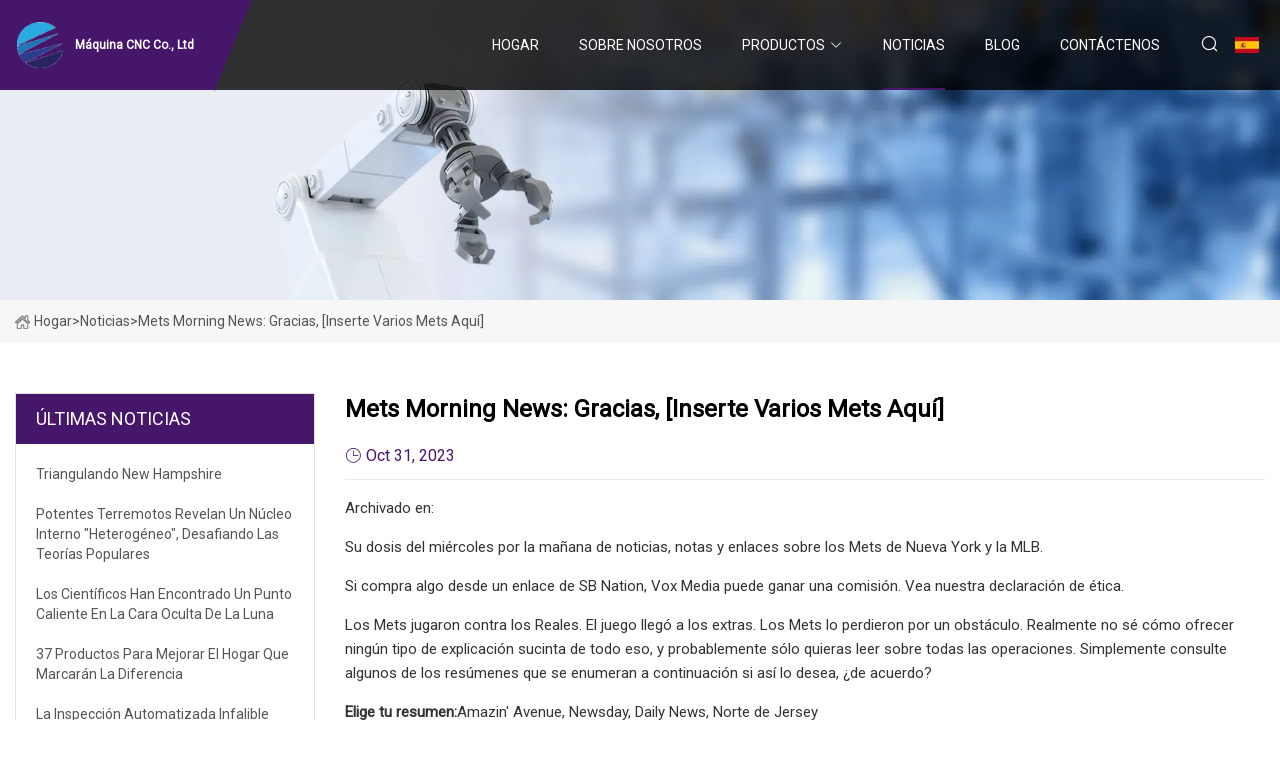

--- FILE ---
content_type: text/html; charset=utf-8
request_url: https://es.ykxudong.com/news/mets-morning-news-thank-you-insert-several-mets-here
body_size: 6496
content:
<!doctype html>
<html lang="es">
<head>
<meta charset="utf-8" />
<title>Mets Morning News: Gracias, [inserte varios Mets aquí] - Máquina CNC Co., Ltd</title>
<meta name="description" content="Mets Morning News: Gracias, [inserte varios Mets aquí]" />
<meta name="keywords" content="Mets Morning News: Gracias, [inserte varios Mets aquí]" />
<meta name="viewport" content="width=device-width, initial-scale=1.0" />
<meta name="application-name" content="Máquina CNC Co., Ltd" />
<meta name="twitter:card" content="summary" />
<meta name="twitter:title" content="Mets Morning News: Gracias, [inserte varios Mets aquí] - Máquina CNC Co., Ltd" />
<meta name="twitter:description" content="Mets Morning News: Gracias, [inserte varios Mets aquí]" />
<meta name="twitter:image" content="https://es.ykxudong.com/uploadimg/logo11283.png" />
<meta http-equiv="X-UA-Compatible" content="IE=edge" />
<meta property="og:site_name" content="Máquina CNC Co., Ltd" />
<meta property="og:type" content="article" />
<meta property="og:title" content="Mets Morning News: Gracias, [inserte varios Mets aquí] - Máquina CNC Co., Ltd" />
<meta property="og:description" content="Mets Morning News: Gracias, [inserte varios Mets aquí]" />
<meta property="og:url" content="https://es.ykxudong.com/news/mets-morning-news-thank-you-insert-several-mets-here" />
<meta property="og:image" content="https://es.ykxudong.com/uploadimg/logo11283.png" />
<link href="https://es.ykxudong.com/news/mets-morning-news-thank-you-insert-several-mets-here" rel="canonical" />
<link href="https://es.ykxudong.com/uploadimg/ico11283.png" rel="shortcut icon" type="image/x-icon" />
<link href="https://fonts.googleapis.com" rel="preconnect" />
<link href="https://fonts.gstatic.com" rel="preconnect" crossorigin />
<link href="https://fonts.googleapis.com/css2?family=Roboto:wght@400&display=swap" rel="stylesheet" />
<link href="https://es.ykxudong.com/themes/storefront/toast.css" rel="stylesheet" />
<link href="https://es.ykxudong.com/themes/storefront/purple/style.css" rel="stylesheet" />
<link href="https://es.ykxudong.com/themes/storefront/purple/page.css" rel="stylesheet" />
<script type="application/ld+json">
[{
"@context": "https://schema.org/",
"@type": "BreadcrumbList",
"itemListElement": [{
"@type": "ListItem",
"name": "Hogar",
"position": 1,
"item": "https://es.ykxudong.com/"},{
"@type": "ListItem",
"name": "Noticias",
"position": 2,
"item": "https://es.ykxudong.com/news"},{
"@type": "ListItem",
"name": "Mets Morning News: Gracias, [inserte varios Mets aquí]",
"position": 3,
"item": "https://es.ykxudong.com/news/mets-morning-news-thank-you-insert-several-mets-here"}]},{
"@context": "http://schema.org",
"@type": "NewsArticle",
"mainEntityOfPage": {
"@type": "WebPage",
"@id": "https://es.ykxudong.com/news/mets-morning-news-thank-you-insert-several-mets-here"},
"headline": "Máquina CNC Co., Ltd",
"image": {
"@type": "ImageObject",
"url": "https://es.ykxudong.com"},
"datePublished": "10/31/2023 12:00:00 AM",
"dateModified": "10/31/2023 12:00:00 AM",
"author": {
"@type": "Organization",
"name": "Máquina CNC Co., Ltd",
"url": "https://es.ykxudong.com/"},
"publisher": {
"@type": "Organization",
"name": "es.ykxudong.com",
"logo": {
"@type": "ImageObject",
"url": "https://es.ykxudong.com/uploadimg/logo11283.png"}},
"description": "Mets Morning News: Gracias, [inserte varios Mets aquí]"
}]
</script>
<script type="text/javascript" src="//info.53hu.net/traffic.js?id=08a984h6ak"></script>
</head>
<body class="index">
<!-- header start -->
<header>
  <div class="container">
    <div class="head-logo"><a href="https://es.ykxudong.com/" title="M&#xE1;quina CNC Co., Ltd"><img src="/uploadimg/logo11283.png" width="50" height="50" alt="M&#xE1;quina CNC Co., Ltd"><span>M&#xE1;quina CNC Co., Ltd</span></a></div>
    <div class="menu-btn"><em></em><em></em><em></em></div>
    <div class="head-content">
      <nav class="nav">
        <ul>
          <li><a href="https://es.ykxudong.com/">Hogar</a></li>
          <li><a href="/about-us">Sobre nosotros</a></li>
          <li><a href="/products">Productos</a><em class="iconfont icon-xiangxia"></em>
            <ul class="submenu">
              <li><a href="/cnc-machine">M&#xE1;quina CNC</a></li>
              <li><a href="/laser-machine">M&#xE1;quina l&#xE1;ser</a></li>
              <li><a href="/cmm-machine-parts">Piezas de la m&#xE1;quina cmm</a></li>
              <li><a href="/precision-ceramic">Cer&#xE1;mica de precisi&#xF3;n</a></li>
              <li><a href="/granite-machine-parts">Piezas de la m&#xE1;quina de granito</a></li>
              <li><a href="/granite-surface-plate">Placa de superficie de granito</a></li>
              <li><a href="/inserts">Insertos</a></li>
              <li><a href="/cmm-parts">piezas cmm</a></li>
              <li><a href="/air-bearing">Cojinete de aire</a></li>
              <li><a href="/cmm-machine">maquina cmmm</a></li>
              <li><a href="/cnc-granite">Granito CNC</a></li>
              <li><a href="/granite-measuring-instruments">Instrumentos de medici&#xF3;n de granito</a></li>
            </ul>
          </li>
          <li class="active"><a href="/news">Noticias</a></li>
          <li><a href="/blog">Blog</a></li>
          <li><a href="/contact-us">Cont&#xE1;ctenos</a></li>
        </ul>
      </nav>
      <div class="head-search"><em class="iconfont icon-sousuo"></em></div>
      <div class="search-input">
        <input type="text" placeholder="Keyword" id="txtSearch" autocomplete="off">
        <div class="search-btn" onclick="SearchProBtn()" title="Search"><em class="iconfont icon-sousuo" aria-hidden="true"></em></div>
      </div>
      <div class="languagelist">
        <div title="Language" class="languagelist-icon"><span>Language</span></div>
        <div class="languagelist-drop"><span class="languagelist-arrow"></span>
          <ul class="languagelist-wrap">
             <li class="languagelist-active"><a href="https://es.ykxudong.com/news/mets-morning-news-thank-you-insert-several-mets-here"><img src="/themes/storefront/images/language/es.png" width="24" height="16" alt="Espa&#xF1;ol" title="es">Espa&#xF1;ol</a></li>
                                    <li>
                                        <a href="https://www.ykxudong.com/news/mets-morning-news-thank-you-insert-several-mets-here">
                                            <img src="/themes/storefront/images/language/en.png" width="24" height="16" alt="English" title="en">
                                            English
                                        </a>
                                    </li>
                                    <li>
                                        <a href="https://fr.ykxudong.com/news/mets-morning-news-thank-you-insert-several-mets-here">
                                            <img src="/themes/storefront/images/language/fr.png" width="24" height="16" alt="Français" title="fr">
                                            Français
                                        </a>
                                    </li>
                                    <li>
                                        <a href="https://de.ykxudong.com/news/mets-morning-news-thank-you-insert-several-mets-here">
                                            <img src="/themes/storefront/images/language/de.png" width="24" height="16" alt="Deutsch" title="de">
                                            Deutsch
                                        </a>
                                    </li>
                                    <li>
                                        <a href="https://it.ykxudong.com/news/mets-morning-news-thank-you-insert-several-mets-here">
                                            <img src="/themes/storefront/images/language/it.png" width="24" height="16" alt="Italiano" title="it">
                                            Italiano
                                        </a>
                                    </li>
                                    <li>
                                        <a href="https://pt.ykxudong.com/news/mets-morning-news-thank-you-insert-several-mets-here">
                                            <img src="/themes/storefront/images/language/pt.png" width="24" height="16" alt="Português" title="pt">
                                            Português
                                        </a>
                                    </li>
                                    <li>
                                        <a href="https://ja.ykxudong.com/news/mets-morning-news-thank-you-insert-several-mets-here"><img src="/themes/storefront/images/language/ja.png" width="24" height="16" alt="日本語" title="ja"> 日本語</a>
                                    </li>
                                    <li>
                                        <a href="https://ko.ykxudong.com/news/mets-morning-news-thank-you-insert-several-mets-here"><img src="/themes/storefront/images/language/ko.png" width="24" height="16" alt="한국어" title="ko"> 한국어</a>
                                    </li>
                                    <li>
                                        <a href="https://ru.ykxudong.com/news/mets-morning-news-thank-you-insert-several-mets-here"><img src="/themes/storefront/images/language/ru.png" width="24" height="16" alt="Русский" title="ru"> Русский</a>
                                    </li>
           </ul>
        </div>
      </div>
    </div>
  </div>
</header>
<!-- main end -->
<!-- main start -->
<main>
  <div class="inner-banner"><img src="/themes/storefront/images/inner-banner.webp" alt="Mets Morning News: Gracias, [inserte varios Mets aquí]">
    <div class="inner-content"><a href="https://es.ykxudong.com/"><img src="/themes/storefront/images/pagenav-homeicon.webp" alt="Hogar">Hogar</a> > <span>Noticias</span> > <span>Mets Morning News: Gracias, [inserte varios Mets aquí]</span></div>
  </div>
  <div class="container">
    <div class="page-main">
      <div class="page-aside">
        <div class="aside-item">
          <div class="aside-title">&#xDA;LTIMAS NOTICIAS</div>
          <ul class="latest-news">
            <li><a href="/news/triangulating-new-hampshire">
              <div class="info"><span class="title">Triangulando New Hampshire</span></div>
              </a></li>
            <li><a href="/news/powerful-quakes-reveal-heterogeneous-inner-core-defying-popular-theories">
              <div class="info"><span class="title">Potentes terremotos revelan un núcleo interno "heterogéneo", desafiando las teorías populares</span></div>
              </a></li>
            <li><a href="/news/scientists-have-found-a-hot-spot-on-the-moons-far-side">
              <div class="info"><span class="title">Los científicos han encontrado un punto caliente en la cara oculta de la Luna</span></div>
              </a></li>
            <li><a href="/news/37-home-improvement-products-thatll-make-a-difference">
              <div class="info"><span class="title">37 productos para mejorar el hogar que marcarán la diferencia</span></div>
              </a></li>
            <li><a href="/news/foolproof-automated-inspection-transforms-medical-manufacturers-quality-control">
              <div class="info"><span class="title">La inspección automatizada infalible transforma el control de calidad de los fabricantes médicos</span></div>
              </a></li>
          </ul>
        </div>
        <div class="aside-item">
          <div class="aside-search">
            <input type="text" placeholder="Keyword" id="AsideSearch" autocomplete="off">
            <button id="AsideBtn" onclick="AsideSearch()"><em class="iconfont icon-sousuo" aria-hidden="true"></em></button>
          </div>
        </div>
      </div>
      <div class="page-content">
        <h1 class="newsdetails-title">Mets Morning News: Gracias, [inserte varios Mets aquí]</h1>
        <div class="newsdetails-dete"><span><em class="iconfont icon-shijian"></em>Oct 31, 2023</span></div>
        <article><p>Archivado en:</p><p>Su dosis del miércoles por la mañana de noticias, notas y enlaces sobre los Mets de Nueva York y la MLB.</p><p> Si compra algo desde un enlace de SB Nation, Vox Media puede ganar una comisión.  Vea nuestra declaración de ética.</p><p> Los Mets jugaron contra los Reales.  El juego llegó a los extras.  Los Mets lo perdieron por un obstáculo.  Realmente no sé cómo ofrecer ningún tipo de explicación sucinta de todo eso, y probablemente sólo quieras leer sobre todas las operaciones.  Simplemente consulte algunos de los resúmenes que se enumeran a continuación si así lo desea, ¿de acuerdo?</p><p><strong>Elige tu resumen:</strong>Amazin' Avenue, Newsday, Daily News, Norte de Jersey</p><p> La fecha límite para cambios pasó ayer y los Mets hicieron una serie de movimientos.  El primero fue el más grande, cuando Justin Verlander regresó a los Astros de Houston a cambio de los prospectos Drew Gilbert y Ryan Clifford.</p><p>Tommy Pham fue el siguiente en la lista, y el jardinero veterano fue traspasado a los Diamondbacks de Arizona a cambio del campocorto Jeremy Rodríguez, de 17 años.</p><p> Los Mets también canjearon a un relevista, aunque quizás no sea el que la mayoría de la gente esperaba.  El equipo llegó a un acuerdo con los Angelinos de Los Ángeles para enviar a Dominic Leone a estar con Shohei Ohtani a cambio del jugador de cuadro Jeremiah Jackson.</p><p>Eso fue todo para las adquisiciones de prospectos, pero no para el último intercambio: ese honor correspondió a los Mets que adquirieron a los relevistas Phil Bickford y Adam Kolarek de los Dodgers por consideraciones de efectivo.</p><p>Con todos los movimientos, los Amazins tenían varios puestos en la plantilla que de repente quedaron abiertos y llamaron a cuatro jugadores para ocuparlos.</p><p>Max Scherzer habló sobre la conversación que tuvo con Biller Eppler y Steve Cohen que lo llevó a aceptar renunciar a su cláusula de no intercambio.</p><p>Si bien nadie está contento de que los Mets se hayan visto obligados a vender, reconocer los problemas es el primer paso para solucionarlos.</p><p>A la luz de todos estos acuerdos, la pregunta ahora es si el estatus de Pete Alonso como Met de Nueva York está seguro después de 2024.</p><p>Brandon Nimmo fue eliminado de la alineación de anoche por un problema en el cuádriceps.</p><p>Spencer Strider ponchó a muchos bateadores (rompió su propio récord de velocidad al registrar 200 ponches en una temporada) y Michael Harris II conectó dos jonrones para llevar a los Bravos a una victoria de 5-1 sobre los Angelinos.</p><p>Los Bravos tuvieron una fecha límite un poco menos emocionante que algunos de sus competidores del Este de la Liga Nacional, pero atraparon al veterano de la División Este de la Liga Nacional, Brad Hand, de los Rockies.</p><p>Sandy Alcántara lanzó ocho entradas en blanco contra los Filis, pero el ex Met David Robertson desperdició el salvamento de los Marlins y finalmente permitió un jonrón de dos carreras a Nick Castellanos que llevó a la victoria de Filadelfia por 3-1.</p><p>Los Filis hicieron algunas adquisiciones en la fecha límite, adquiriendo al lanzador abridor Michael Lorenzen de los Tigres y al jugador de cuadro Rodolfo Castro de los Piratas.</p><p>Los Marlins abastecieron sus escuadrones para el avance de los playoffs, mientras hacían tratos por Jake Burger, Josh Bell y Ryan Weathers.</p><p>Los Orioles reforzaron su rotación titular al adquirir a Jack Flaherty de los Cardinals.</p><p>Los Tigres y los Dodgers llegaron a un acuerdo que habría enviado a Eduardo Rodríguez a Los Ángeles, pero el veterano abridor ejerció su cláusula de no intercambio y se quedó en Detroit.</p><p>Con Bo Bichette temporalmente fuera de juego, los Azulejos llegaron a un acuerdo por el campocorto Paul DeJong de los Cardenales.</p><p>Después de dar la impresión de que se quedarían completamente callados en la fecha límite, los Yankees terminaron haciendo un par de pequeñas adquisiciones de lanzadores.</p><p>Otro equipo que marcó la línea entre compradores y vendedores fueron los Padres, y ellos también terminaron haciendo algunas incorporaciones discretas (¡incluido Dick Mountain!).</p><p>Los Diamondbacks y los Cerveceros intercambiaron relevistas, con Andrew Chafin dirigiéndose a Milwaukee y Peter Strzelecki regresando a Arizona.</p><p>Con la fecha límite de cambios ahora en el espejo retrovisor, The Athletic analizó qué equipos tuvieron más y menos éxito en sus negociaciones.</p><p> MLB.com también identificó algunos clubes que ganaron la fecha límite.  También clasificaron las veintitrés mejores operaciones que tuvieron lugar.</p><p>Allison McCague, Linda Surovich y Maggie Wiggin discutieron la primera serie de cambios en la fecha límite para los Mets en el último episodio de A Pod of Their Own.</p><p>Allison también calificó las actuaciones de los lanzadores de la última semana de juegos.</p><p>Vi una vista previa de la serie de tres juegos en Kansas City y valientemente (¿estúpidamente?) Predije una barrida.</p><p>David Capobianco continuó su revisión de cada apertura de Matt Harvey en 2013 con una mirada a una salida contra los Reales en la que el Caballero de la Noche anotó su tercera derrota de la temporada.</p><p>Steve Sypa otorgó los honores de Jugador de la Semana de las Ligas Menores de los Mets durante la semana diecisiete de la temporada de ligas menores.</p><p>Steve también echó un vistazo a Jeremiah Jackson, uno de los nuevos miembros del sistema agrícola de los Mets.</p><p>Los Mets concluyeron una semana mágica al finalizar una barrida de tres juegos sobre los Nacionales para empatar el primer lugar en esta fecha en 2015.</p><strong>Compartir</strong><strong>Elige tu resumen:</strong></article>
        <div class="sharewrap"></div>
        <div class="prodetails-link">
          <div class="item prev"><em class="iconfont icon-xiangzuo"></em>anterior: <a href="/news//shoppers-rave-about-nueboo-sticky-inserts-for-enhanced-cleavage-after-viral-tiktok-video">Los compradores elogian las inserciones adhesivas de Nueboo para mejorar el escote despu&#xE9;s del video viral de TikTok</a></div>
          <div class="item next"><a href="/news//direct-drive-motors-delivering-reliability-precision-and-performance">Motores de transmisi&#xF3;n directa: que ofrecen confiabilidad, precisi&#xF3;n y rendimiento</a> :pr&#xF3;ximo<em class="iconfont icon-xiangyou"></em></div>
        </div>
        <div class="prodetails-feedback" id="send">
          <div class="pro-description"></div>
          <input type="hidden" id="in-domain" value="es.ykxudong.com">
          <div class="feedback">
            <div class="item">
              <label>Nombre: <span>*</span></label>
              <input type="text" id="in-name">
            </div>
            <div class="item">
              <label>Correo electr&#xF3;nico: <span>*</span></label>
              <input type="text" id="in-email">
            </div>
            <div class="item">
              <label>Tel&#xE9;fono/WhatsApp: <span>*</span></label>
              <input type="text" id="in-phone">
            </div>
            <div class="item">
              <label>Sujeto: <span>*</span></label>
              <input type="text" id="in-subject">
            </div>
            <div class="item">
              <label>Contenido: <span>*</span></label>
              <textarea name="" id="in-content"></textarea>
            </div>
            <div class="sendbtn" id="SubmitName" onclick="SendInquiry()"><span>M&#xE1;ndanos</span></div>
          </div>
        </div>
      </div>
    </div>
  </div>
</main>

<!-- main end -->
<!-- footer start -->
<footer>
  <div class="container">
    <div class="foot-item foot-item1"><a href="https://es.ykxudong.com/" class="foot-logo" title="M&#xE1;quina CNC Co., Ltd"><img src="/uploadimg/logo11283.png" width="50" height="50" alt="M&#xE1;quina CNC Co., Ltd"></a>
      <div class="foot-newsletter">
        <input id="newsletterInt" placeholder="Your Email Address" type="text">
        <button id="newsletterBtn" title="Email"><em class="iconfont icon-zhixiangyou"></em></button>
      </div>
      <div id="newsletter-hint"></div>
      <p class="newsletter-tip">&#xBF;Tengo una pregunta?<a href="https://es.ykxudong.com/">Haga clic aqu&#xED;</a></p>
      <div class="foot-share"><a href="#" rel="nofollow" title="facebook"><em class="iconfont icon-facebook"></em></a><a href="#" rel="nofollow" title="linkedin"><em class="iconfont icon-linkedin"></em></a><a href="#" rel="nofollow" title="twitter"><em class="iconfont icon-twitter-fill"></em></a><a href="#" rel="nofollow" title="youtube"><em class="iconfont icon-youtube"></em></a><a href="#" rel="nofollow" title="instagram"><em class="iconfont icon-instagram"></em></a><a href="#" rel="nofollow" title="TikTok"><em class="iconfont icon-icon_TikTok"></em></a></div>
    </div>
    <div class="foot-item foot-item2">
      <div class="foot-title">ENLACES R&#xC1;PIDOS</div>
      <ul>
        <li><a href="https://es.ykxudong.com/">Hogar</a></li>
        <li><a href="/about-us">Sobre nosotros</a></li>
        <li><a href="/products">Productos</a></li>
        <li><a href="/news">Noticias</a></li>
        <li><a href="/blog">Blog</a></li>
        <li><a href="/contact-us">Cont&#xE1;ctenos</a></li>
        <li><a href="/sitemap.xml">mapa del sitio</a></li>
        <li><a href="/privacy-policy">Privacy Policy</a></li>
      </ul>
    </div>
    <div class="foot-item foot-item3">
      <div class="foot-title">CATEGORIA DE PRODUCTO</div>
      <ul>
        <li><a href="/cnc-machine">Máquina CNC</a></li>
        <li><a href="/laser-machine">Máquina láser</a></li>
        <li><a href="/cmm-machine-parts">Piezas de la máquina cmm</a></li>
        <li><a href="/precision-ceramic">Cerámica de precisión</a></li>
        <li><a href="/granite-machine-parts">Piezas de la máquina de granito</a></li>
        <li><a href="/granite-surface-plate">Placa de superficie de granito</a></li>
        <li><a href="/inserts">Insertos</a></li>
        <li><a href="/cmm-parts">piezas cmm</a></li>
      </ul>
    </div>
    <div class="foot-item foot-item4">
      <div class="foot-title">EMPRESA ASOCIADA</div>
      <ul>
      </ul>
    </div>
  </div>
  <div class="foot-copyright">
    <p>Copyright &copy; es.ykxudong.com, Todos los derechos reservados.&nbsp;&nbsp;Correo electr&#xF3;nico: <a href="polly@ykxudong.com" target="_blank"><span class="__cf_email__" data-cfemail="394956555540794052414c5d56575e175a5654">[email&#160;protected]</span></a></p>
  </div>
  <div class="gotop"><em class="iconfont icon-xiangshang"></em></div>
</footer>
<!-- footer end -->
 
<!-- script start -->
<script data-cfasync="false" src="/cdn-cgi/scripts/5c5dd728/cloudflare-static/email-decode.min.js"></script><script src="https://es.ykxudong.com/themes/storefront/js/jquery3.6.1.js"></script>
<script src="https://es.ykxudong.com/themes/storefront/js/vanilla-lazyload.js"></script>
<script src="https://es.ykxudong.com/themes/storefront/js/toast.js"></script>
<script src="https://es.ykxudong.com/themes/storefront/js/style.js"></script>
<script src="https://es.ykxudong.com/themes/storefront/js/page.js"></script>
<script src="https://es.ykxudong.com/themes/storefront/js/axios.min.js"></script>
<script src="https://es.ykxudong.com/themes/storefront/js/contact.js"></script>
<script src="https://es.ykxudong.com/themes/storefront/js/share.js"></script>
<script defer src="https://static.cloudflareinsights.com/beacon.min.js/vcd15cbe7772f49c399c6a5babf22c1241717689176015" integrity="sha512-ZpsOmlRQV6y907TI0dKBHq9Md29nnaEIPlkf84rnaERnq6zvWvPUqr2ft8M1aS28oN72PdrCzSjY4U6VaAw1EQ==" data-cf-beacon='{"version":"2024.11.0","token":"ca842a4d1da649ef9890f201174326ca","r":1,"server_timing":{"name":{"cfCacheStatus":true,"cfEdge":true,"cfExtPri":true,"cfL4":true,"cfOrigin":true,"cfSpeedBrain":true},"location_startswith":null}}' crossorigin="anonymous"></script>
</body>
</html>
